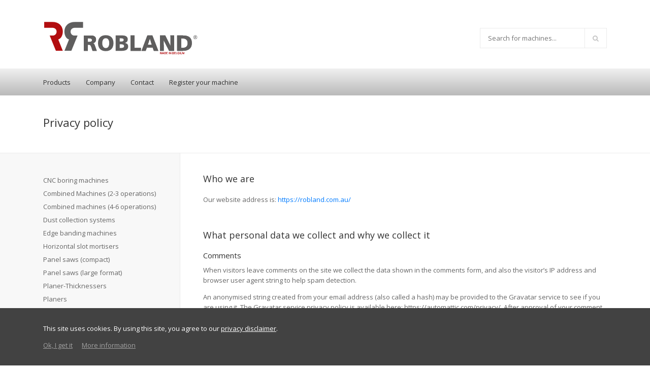

--- FILE ---
content_type: text/html; charset=UTF-8
request_url: https://robland.com.au/privacy-policy/
body_size: 4667
content:
<!DOCTYPE html>
<html lang="en">
<head>
    <meta charset="UTF-8">
    <meta name="viewport" content="width=device-width, initial-scale=1.0">
    <meta http-equiv="X-UA-Compatible" content="ie=edge">
    <title>Robland</title>

    <!-- Stylesheets -->
    <link rel="stylesheet" href="https://robland.com.au/wp-content/themes/robland/dist/css/all.min.css">
    <link href="https://fonts.googleapis.com/css?family=Open+Sans:400,600,700" rel="stylesheet">
    <link href="https://cdnjs.cloudflare.com/ajax/libs/font-awesome/4.7.0/css/font-awesome.min.css" rel="stylesheet">
    <!-- End Stylesheets -->

    <!-- Favicon -->
    <link rel="shortcut icon" href="https://robland.com.au/wp-content/themes/robland/favicon.png" type="image/png">
    <!-- End Favicon -->

    <!-- Meta -->
    <meta name="description" content="Ron Mack Machinery have been distributing high quality woodworking machines in Australia since 1963. Our commitment is to offer high quality european woodworking machines at the best possible prices.">
    <meta name="keywords" content="robland, machines, woodworking">

    <meta property="og:title" content="Robland" />
    <meta property="og:type" content="website" />
    <meta property="og:url" content="https://robland.com.au" />
    <meta property="og:image" content="https://robland.com.au/wp-content/uploads/2018/06/seo_robland.png" />
    <meta property="og:description" content="Ron Mack Machinery have been distributing high quality woodworking machines in Australia since 1963. Our commitment is to offer high quality european woodworking machines at the best possible prices." />
    <!-- End Meta -->
</head>
<body>
    <!-- Header -->
    <header>
        <div class="container">
            <div class="d-md-flex">
                <div>
                    <a href="https://robland.com.au">
                        <img src="https://robland.com.au/wp-content/themes/robland/img/logo.svg" alt="Robland Logo" class="logo">
                    </a>
                </div>
                <div class="ml-auto">
                    <div class="social-links">
                                                                                                                                                                    </div>
                    <div class="search-form">
                        <form action="https://robland.com.au" method="get">
                            <input type="hidden" name="post_type" value="products">
                            <input type="text" name="s" placeholder="Search for machines..." value="">
                            <button type="submit"><i class="fa fa-search"></i></button>
                        </form>
                        
                    </div>
                </div>
            </div>
        </div>
    </header>
    <!-- End Header -->
    
    <!-- Navigation -->
    <nav class="navbar navbar-expand-lg">
        <div class="container">
            <button class="navbar-toggler ml-auto" type="button" data-toggle="collapse" data-target="#navbarSupportedContent" aria-controls="navbarSupportedContent" aria-expanded="false" aria-label="Toggle navigation">
                <span class="navbar-toggler-icon">
                    <div class="line"></div>
                    <div class="line"></div>
                    <div class="line"></div>
                </span>
            </button>

            <div id="navbarSupportedContent" class="collapse navbar-collapse"><ul id="menu-main-menu" class="navbar-nav mr-auto"><li itemscope="itemscope" itemtype="https://www.schema.org/SiteNavigationElement" id="menu-item-663" class="menu-item menu-item-type-post_type_archive menu-item-object-products menu-item-663 nav-item"><a title="Products" href="https://robland.com.au/products/" class="nav-link">Products</a></li>
<li itemscope="itemscope" itemtype="https://www.schema.org/SiteNavigationElement" id="menu-item-657" class="menu-item menu-item-type-post_type menu-item-object-page menu-item-657 nav-item"><a title="Company" href="https://robland.com.au/company/" class="nav-link">Company</a></li>
<li itemscope="itemscope" itemtype="https://www.schema.org/SiteNavigationElement" id="menu-item-658" class="menu-item menu-item-type-post_type menu-item-object-page menu-item-658 nav-item"><a title="Contact" href="https://robland.com.au/contact/" class="nav-link">Contact</a></li>
<li itemscope="itemscope" itemtype="https://www.schema.org/SiteNavigationElement" id="menu-item-662" class="menu-item menu-item-type-post_type menu-item-object-page menu-item-662 nav-item"><a title="Register your machine" href="https://robland.com.au/register-your-machine/" class="nav-link">Register your machine</a></li>
</ul></div>        </div>
    </nav>
    <!-- End Navigation -->
    <!-- Main -->
    <main>
        <!-- Page header -->
        <section class="page-header">
            <div class="container">
                <h1>Privacy policy</h1>
            </div>
        </section>
        <!-- End Page header -->

        <!-- Section with sidebar -->
        <section class="with-sidebar">
            <div class="container">
                <div class="row">
                    <div class="col-md-3 sidebar">
                        
<ul>
        <li>
        <a href="https://robland.com.au/product-categories/cnc-boring-machines/">CNC boring machines</a>
    </li>
        <li>
        <a href="https://robland.com.au/product-categories/combined-machines-2-3-operations/">Combined Machines (2-3 operations)</a>
    </li>
        <li>
        <a href="https://robland.com.au/product-categories/combined-machines-4-6-operations/">Combined machines (4-6 operations)</a>
    </li>
        <li>
        <a href="https://robland.com.au/product-categories/dust-collectors/">Dust collection systems</a>
    </li>
        <li>
        <a href="https://robland.com.au/product-categories/edgebander/">Edge banding machines</a>
    </li>
        <li>
        <a href="https://robland.com.au/product-categories/horizontal-slot-mortisers/">Horizontal slot mortisers</a>
    </li>
        <li>
        <a href="https://robland.com.au/product-categories/panel-saws/">Panel saws (compact)</a>
    </li>
        <li>
        <a href="https://robland.com.au/product-categories/panel-saws-large-format/">Panel saws (large format)</a>
    </li>
        <li>
        <a href="https://robland.com.au/product-categories/planer-thicknessers/">Planer-Thicknessers</a>
    </li>
        <li>
        <a href="https://robland.com.au/product-categories/planers/">Planers</a>
    </li>
        <li>
        <a href="https://robland.com.au/product-categories/power-feeders/">Power feeders</a>
    </li>
        <li>
        <a href="https://robland.com.au/product-categories/semi-automatic-boring-machines/">Semi automatic boring machines</a>
    </li>
        <li>
        <a href="https://robland.com.au/product-categories/spindle-moulders/">Spindle moulders</a>
    </li>
        <li>
        <a href="https://robland.com.au/product-categories/table-saws/">Table saws</a>
    </li>
        <li>
        <a href="https://robland.com.au/product-categories/thicknessers/">Thicknessers</a>
    </li>
    </ul>                    </div>
                    <div class="col-md-9">
                        <div class="main-content">
                            <h2>Who we are</h2>
<p>Our website address is: <a href="https://robland.com.au/">https://robland.com.au/</a></p>
<h2>What personal data we collect and why we collect it</h2>
<h3>Comments</h3>
<p>When visitors leave comments on the site we collect the data shown in the comments form, and also the visitor’s IP address and browser user agent string to help spam detection.</p>
<p>An anonymised string created from your email address (also called a hash) may be provided to the Gravatar service to see if you are using it. The Gravatar service privacy policy is available here: https://automattic.com/privacy/. After approval of your comment, your profile picture is visible to the public in the context of your comment.</p>
<h3>Media</h3>
<p>If you upload images to the website, you should avoid uploading images with embedded location data (EXIF GPS) included. Visitors to the website can download and extract any location data from images on the website.</p>
<h3>Contact forms</h3>
<p>If you submit a contact form (which can be found on the contact page or a product detail page), we send the information you entered to the site owner via e-mail. This means we do not store that information in the database, but it is stored on third party e-mail clients and the server.</p>
<h3>Cookies</h3>
<p>If you leave a comment on our site you may opt-in to saving your name, email address and website in cookies. These are for your convenience so that you do not have to fill in your details again when you leave another comment. These cookies will last for one year.</p>
<p>If you have an account and you log in to this site, we will set a temporary cookie to determine if your browser accepts cookies. This cookie contains no personal data and is discarded when you close your browser.</p>
<p>When you log in, we will also set up several cookies to save your login information and your screen display choices. Login cookies last for two days, and screen options cookies last for a year. If you select &#8220;Remember Me&#8221;, your login will persist for two weeks. If you log out of your account, the login cookies will be removed.</p>
<p>If you edit or publish an article, an additional cookie will be saved in your browser. This cookie includes no personal data and simply indicates the post ID of the article you just edited. It expires after 1 day.</p>
<h3>Embedded content from other websites</h3>
<p>Articles on this site may include embedded content (e.g. videos, images, articles, etc.). Embedded content from other websites behaves in the exact same way as if the visitor has visited the other website.</p>
<p>These websites may collect data about you, use cookies, embed additional third-party tracking, and monitor your interaction with that embedded content, including tracing your interaction with the embedded content if you have an account and are logged in to that website.</p>
<h3>Analytics</h3>
<p>We use Google Analytics to track page views, behavior and other statistics.</p>
<h2>Who we share your data with</h2>
<p>We won&#8217;t sell or share any of your data with third-party companies. Your data can only be accessed by the owner of this website, or a trained member of Copixa.</p>
<h2>How long we retain your data</h2>
<p>If you leave a comment, the comment and its metadata are retained indefinitely. This is so we can recognise and approve any follow-up comments automatically instead of holding them in a moderation queue.</p>
<p>For users that register on our website (if any), we also store the personal information they provide in their user profile. All users can see, edit, or delete their personal information at any time (except they cannot change their username). Website administrators can also see and edit that information.</p>
<h2>What rights you have over your data</h2>
<p>If you have an account on this site, or have left comments, you can request to receive an exported file of the personal data we hold about you, including any data you have provided to us. You can also request that we erase any personal data we hold about you. This does not include any data we are obliged to keep for administrative, legal, or security purposes.</p>
<h2>Where we send your data</h2>
<p>Visitor comments may be checked through an automated spam detection service.</p>
                        </div>
                    </div>
                </div>
            </div>
        </section>
        <!-- End Section with sidebar -->
    </main>
    <!-- End Main -->

    <!-- Footer -->
    <footer>
        <!-- Prefooter -->
        <div class="prefooter">
            <div class="container">
                <div class="row">
                    <div class="col-md-4">
                        <div class="footer-block">
                            <h2>This site</h2>
                            <ul>
                                <li>
                                    <a href="https://robland.com.au/products/">Products</a>
                                </li>
                                <li>
                                    <a href="https://robland.com.au/company/">Company</a>
                                </li>
                                <li>
                                    <a href="https://robland.com.au/contact/">Contact</a>
                                </li>
                                <li>
                                    <a href="https://robland.com.au/faq/">FAQ</a>
                                </li>
                                <li>
                                    <a href="https://robland.com.au/privacy-policy/">Privacy disclaimer</a>
                                </li>
                            </ul>
                        </div>
                    </div>
                    <div class="col-md-4">
                        <div class="footer-block">
                            <h2>Contact</h2>
                            <p>
                                Ron Mack Machinery<br>
                                Hector Street  50<br>
                                 Osborne Park<br>
                                Australia<br>
                                08 94450700<br>
                                dmack@ronmack.com.au<br>
                                www.ronmack.com.au<br>
                            </p>
                        </div>
                    </div>
                    <div class="col-md-4">
                        <div class="footer-block">
                            <h2>Newsletter</h2>
                            <p>
                                If you would like to be informed about our latest news, product releases and interesting offers, leave your e-mail address.
                            </p>

                            <div id="vue-newsletter" class="mt-10">
                                <div class="message" v-bind:class='feedback.context' v-if="feedback.message != ''">{{ feedback.message }}</div>
                                <div class="newsletter-input mt-5">
                                    <form v-on:submit="form_submitted($event)" v-if="feedback.context != 'success'">
                                        <input type="text" v-model="form_data.email">
                                        <button type="submit" class="btn btn-primary">OK</button>
                                    </form>
                                </div>
                            </div>
                        </div>
                    </div>
                </div>
            </div>
        </div>
        <!-- End Prefooter -->
        <!-- Copyright -->
        <div class="copyright">
            <div class="container">
                <div class="d-md-flex">
                    <div>
                        © Copyright 2025 - Ron Mack Machinery | Developed by <a href="https://copixa.com" target="_blank">Copixa</a>
                    </div>
                    <div class="ml-auto">
                        <a href="https://robland.com.au/faq/">FAQ</a> | <a href="https://robland.com.au/contact/">Contact</a> | <a href="https://robland.com.au/privacy-policy/">Privacy policy</a>
                    </div>
                </div>
            </div>
        </div>
        <!-- End Copyright -->
    </footer>
    <!-- End Footer -->
    
    <!-- Cookie disclaimer -->
    <div class="cookie-notice" style="display: none;">
        <div class="container">
            <p>This site uses cookies. By using this site, you agree to our <a href="https://robland.com.au/privacy-policy/">privacy disclaimer</a>.</p>
            <a class="hide-cookie-notice subtle-link" href="#">Ok, I get it</a>
            <a href="https://robland.com.au/privacy-policy/" class="subtle-link">More information</a>
        </div>
    </div>

    <script>
        (function() {
            var CookieNotifier = {
                init: function() {
                    // Closure
                    var self = this;

                    this.registerEventListeners();
                    this.conditionalRender();

                },

                registerEventListeners: function() {
                    // Closure
                    var self = this;

                    // Dismiss button
                    var elements = document.querySelectorAll('.hide-cookie-notice');
                    if (elements != null && elements.length > 0) {
                        for(var i = 0; i < elements.length; i++) {
                            elements[i].addEventListener('click', function(ev) {
                                ev.preventDefault();

                                localStorage.setItem('cookie_hidden', true);
                                

                                self.conditionalRender();

                                return false;
                            });
                        }
                    }
                },

                conditionalRender: function() {
                    // Closure
                    var self = this;

                    var elements = document.querySelectorAll('.cookie-notice');
                    if (elements != null && elements.length > 0) {
                        for (var i = 0; i < elements.length; i++) {
                            if (!localStorage.getItem('cookie_hidden')) {
                                elements[i].style.display = 'block';
                            } else {
                                elements[i].style.display = 'none';
                            }
                        }
                    }
                }
            }

            CookieNotifier.init();
        })();
    </script>
    <!-- End Cookie disclaimer -->

    <!-- Scripts -->
    <script>
        const AJAX_URL = 'https://robland.com.au/wp-admin/admin-ajax.php';
    </script>
    <script src="https://robland.com.au/wp-content/themes/robland/dist/js/all.min.js"></script>
    <!-- End Scripts -->
</body>
</html><br />
<b>Notice</b>:  ob_end_flush(): failed to send buffer of zlib output compression (1) in <b>/home/robland/domains/robland.com.au/public_html/wp-includes/functions.php</b> on line <b>5309</b><br />
<br />
<b>Notice</b>:  ob_end_flush(): failed to send buffer of zlib output compression (1) in <b>/home/robland/domains/robland.com.au/public_html/wp-includes/functions.php</b> on line <b>5309</b><br />


--- FILE ---
content_type: image/svg+xml
request_url: https://robland.com.au/wp-content/themes/robland/img/logo.svg
body_size: 2902
content:
<?xml version="1.0" encoding="utf-8"?>
<!-- Generator: Adobe Illustrator 22.1.0, SVG Export Plug-In . SVG Version: 6.00 Build 0)  -->
<svg version="1.1" id="Layer_1" xmlns="http://www.w3.org/2000/svg" xmlns:xlink="http://www.w3.org/1999/xlink" x="0px" y="0px"
	 viewBox="0 0 732 167" style="enable-background:new 0 0 732 167;" xml:space="preserve">
<style type="text/css">
	.Arched_x0020_Green{fill:url(#SVGID_1_);stroke:#FFFFFF;stroke-width:0.25;stroke-miterlimit:1;}
	.st0{fill-rule:evenodd;clip-rule:evenodd;fill:#5F5E5E;}
	.st1{fill:#5F5E5E;}
	.st2{fill:#B20E10;}
	.st3{fill:none;stroke:#B20E10;stroke-width:0.1154;stroke-miterlimit:10;}
	.st4{fill-rule:evenodd;clip-rule:evenodd;fill:#B20E10;}
</style>
<linearGradient id="SVGID_1_" gradientUnits="userSpaceOnUse" x1="-57" y1="380.2803" x2="-56.2929" y2="379.5732">
	<stop  offset="0" style="stop-color:#1DA238"/>
	<stop  offset="0.9831" style="stop-color:#24391D"/>
</linearGradient>
<path class="st0" d="M209.8,84.9h5.1c7.4,0,14.1,1.2,14.1,8c0,8.2-7.9,8.4-14.1,8.4h-5.1 M190.5,143.5h19.3V115h4
	c7.1,0,9.6,3.1,13.6,15.5l4.1,13.1h20.1l-7-19.7c-3.6-8.8-4-14.3-10.3-16v-0.2c9.3-2.2,13.9-8.6,13.9-18.2
	c0-12.4-10.5-18.2-23.3-18.2h-34.4V143.5z"/>
<path class="st0" d="M277.3,107.4c0-12.5,4.7-23.1,16.4-23.1c11.7,0,16.4,10.6,16.4,23.1c0,11.9-4.7,23.1-16.4,23.1
	C282,130.5,277.3,119.3,277.3,107.4 M257.4,107.4c0,23,12.6,37.4,36.3,37.4c23.6,0,36.3-14.4,36.3-37.4c0-23.2-12.4-37.4-36.3-37.4
	C269.9,70,257.4,84.2,257.4,107.4z"/>
<path class="st0" d="M359.5,84.9h5.6c6.4,0,12.6,0.6,12.6,7.3c0,6.1-6.5,7.7-12.8,7.7h-5.4 M359.5,112.9h5.9
	c6.6,0,14.2,0.7,14.2,8.6c0,7.4-7.4,8.4-14.4,8.4h-5.7V112.9z M340.2,143.5h30.5c12.9,0,28.2-3.6,28.2-20.9c0-8.8-5-14-14.6-16v-0.2
	c8.1-2.7,12.7-7.8,12.7-16.9c0-12.4-10-18.3-23.5-18.3h-33.3V143.5z"/>
<polyline class="st0" points="409.8,143.5 458.9,143.5 458.9,129.2 429.1,129.2 429.1,71.2 409.8,71.2 "/>
<path class="st0" d="M509.4,114.4h-18.1l9.3-28.3h0.2 M461.5,143.5h19.6l5.7-15.4h27.1l5.4,15.4h21.1l-27.9-72.3H489L461.5,143.5z"
	/>
<polyline class="st0" points="548.3,143.5 566,143.5 565.4,94.1 565.6,94.1 590.9,143.5 614.8,143.5 614.8,71.2 597.2,71.2 
	597.5,120.3 597.3,120.3 572.9,71.2 548.3,71.2 "/>
<path class="st0" d="M647.9,85.5h7.5c14.1,0,22.5,7.5,22.5,21.9s-8.1,21.9-22.5,21.9h-7.5 M628.6,143.5h26.3
	c24.7,0,42.8-9.4,42.8-36.5c0-28-17.6-35.8-42.8-35.8h-26.3V143.5z"/>
<path class="st1" d="M209.8,84.9h5.1c7.4,0,14.1,1.2,14.1,8c0,8.2-7.9,8.4-14.1,8.4h-5.1V84.9z M190.5,143.5h19.3V115h4
	c7.1,0,9.6,3.1,13.6,15.5l4.1,13.1h20.1l-7-19.7c-3.6-8.8-4-14.3-10.3-16v-0.2c9.3-2.2,13.9-8.6,13.9-18.2
	c0-12.4-10.5-18.2-23.3-18.2h-34.4V143.5z"/>
<polygon class="st1" points="409.8,143.5 458.9,143.5 458.9,129.2 429.1,129.2 429.1,71.2 409.8,71.2 "/>
<path class="st1" d="M509.4,114.4h-18.1l9.3-28.3h0.2L509.4,114.4z M461.5,143.5h19.6l5.7-15.4h27.1l5.4,15.4h21.1l-27.9-72.3H489
	L461.5,143.5z"/>
<polygon class="st1" points="548.3,143.5 566,143.5 565.4,94.1 565.6,94.1 590.9,143.5 614.8,143.5 614.8,71.2 597.2,71.2 
	597.5,120.3 597.3,120.3 572.9,71.2 548.3,71.2 "/>
<path class="st1" d="M647.9,85.5h7.5c14.1,0,22.5,7.5,22.5,21.9s-8.1,21.9-22.5,21.9h-7.5V85.5z M628.6,143.5h26.3
	c24.7,0,42.8-9.4,42.8-36.5c0-28-17.6-35.8-42.8-35.8h-26.3V143.5z"/>
<path class="st2" d="M4.9,34.9V7.6h37.4c63.4,0,59,72.8,28.5,82.6L92,142.9H59.7L30.6,71.6h13.2c25.8,0,25.8-36.7,0.5-36.7H4.9z"/>
<path class="st3" d="M4.9,34.9V7.6h37.4c63.4,0,59,72.8,28.5,82.6L92,142.9H59.7L30.6,71.6h13.2c25.8,0,25.8-36.7,0.5-36.7H4.9z"/>
<path class="st1" d="M187.2,34.9V7.6h-37.4c-63.4,0-59,72.8-28.5,82.6l-21.2,52.7h32.3l29.1-71.3h-13.2c-25.8,0-25.8-36.7-0.5-36.7
	H187.2z"/>
<path class="st4" d="M549.5,158.9v-9.2h1.8l2.2,6.5c0.2,0.6,0.3,1.1,0.4,1.4c0.1-0.3,0.3-0.8,0.5-1.5l2.2-6.4h1.6v9.2h-1.2v-7.7
	l-2.7,7.7h-1.1l-2.7-7.8v7.8"/>
<path class="st4" d="M561.8,155.2h3.1l-1-2.5c-0.3-0.8-0.5-1.4-0.6-1.9c-0.1,0.6-0.3,1.2-0.5,1.8 M559.2,158.9l3.5-9.2h1.3l3.8,9.2
	h-1.4l-1.1-2.8h-3.8l-1,2.8H559.2z"/>
<path class="st4" d="M569.9,157.9h2c0.6,0,1.1-0.1,1.4-0.2c0.3-0.1,0.6-0.3,0.8-0.5c0.3-0.3,0.5-0.7,0.7-1.2
	c0.2-0.5,0.2-1.1,0.2-1.8c0-1-0.2-1.7-0.5-2.2c-0.3-0.5-0.7-0.9-1.1-1c-0.3-0.1-0.8-0.2-1.6-0.2h-1.9 M568.7,158.9v-9.2h3.2
	c0.7,0,1.3,0,1.6,0.1c0.5,0.1,1,0.3,1.3,0.7c0.5,0.4,0.8,0.9,1.1,1.6c0.2,0.6,0.4,1.4,0.4,2.2c0,0.7-0.1,1.3-0.2,1.8
	c-0.2,0.5-0.4,1-0.6,1.3c-0.3,0.4-0.5,0.6-0.8,0.8c-0.3,0.2-0.7,0.4-1.1,0.5c-0.4,0.1-0.9,0.2-1.5,0.2H568.7z"/>
<polyline class="st4" points="578,158.9 578,149.8 584.6,149.8 584.6,150.9 579.2,150.9 579.2,153.7 584.3,153.7 584.3,154.7 
	579.2,154.7 579.2,157.9 584.8,157.9 584.8,158.9 "/>
<polyline class="st4" points="590.3,158.9 590.3,149.8 591.5,149.8 591.5,158.9 "/>
<polyline class="st4" points="593.6,158.9 593.6,149.8 594.9,149.8 599.7,157 599.7,149.8 600.8,149.8 600.8,158.9 599.6,158.9 
	594.8,151.7 594.8,158.9 "/>
<path class="st4" d="M607.6,157.9h2.3c0.4,0,0.7,0,0.8,0c0.3-0.1,0.5-0.1,0.7-0.3c0.2-0.1,0.3-0.3,0.5-0.5c0.1-0.2,0.2-0.5,0.2-0.8
	c0-0.3-0.1-0.6-0.3-0.9c-0.2-0.3-0.4-0.4-0.7-0.5c-0.3-0.1-0.8-0.2-1.3-0.2h-2.1 M607.6,153.6h2c0.5,0,0.9,0,1.2-0.1
	c0.3-0.1,0.5-0.2,0.7-0.5c0.2-0.2,0.2-0.5,0.2-0.8c0-0.3-0.1-0.6-0.2-0.8c-0.1-0.2-0.4-0.4-0.6-0.5c-0.3-0.1-0.7-0.1-1.4-0.1h-1.8
	V153.6z M606.4,158.9v-9.2h3.4c0.7,0,1.3,0.1,1.7,0.3c0.4,0.2,0.8,0.5,1,0.9c0.2,0.4,0.4,0.8,0.4,1.2c0,0.4-0.1,0.8-0.3,1.1
	c-0.2,0.3-0.5,0.6-1,0.8c0.6,0.2,1,0.4,1.3,0.8c0.3,0.4,0.4,0.9,0.4,1.4c0,0.4-0.1,0.8-0.3,1.2c-0.2,0.4-0.4,0.7-0.7,0.9
	c-0.3,0.2-0.6,0.3-1,0.5c-0.4,0.1-0.9,0.2-1.5,0.2H606.4z"/>
<polyline class="st4" points="615,158.9 615,149.8 621.6,149.8 621.6,150.9 616.2,150.9 616.2,153.7 621.3,153.7 621.3,154.7 
	616.2,154.7 616.2,157.9 621.8,157.9 621.8,158.9 "/>
<polyline class="st4" points="623.5,158.9 623.5,149.8 624.7,149.8 624.7,157.9 629.2,157.9 629.2,158.9 "/>
<path class="st4" d="M634.9,155.3v-1.1l3.9,0v3.4c-0.6,0.5-1.2,0.8-1.8,1.1c-0.6,0.2-1.3,0.4-2,0.4c-0.9,0-1.7-0.2-2.5-0.6
	c-0.7-0.4-1.3-0.9-1.7-1.7c-0.4-0.7-0.6-1.5-0.6-2.4c0-0.9,0.2-1.7,0.6-2.5c0.4-0.8,0.9-1.3,1.6-1.7c0.7-0.4,1.5-0.6,2.4-0.6
	c0.7,0,1.3,0.1,1.8,0.3c0.5,0.2,1,0.5,1.3,0.9c0.3,0.4,0.5,0.9,0.7,1.5l-1.1,0.3c-0.1-0.5-0.3-0.8-0.5-1.1c-0.2-0.3-0.5-0.5-0.9-0.6
	c-0.4-0.2-0.8-0.2-1.3-0.2c-0.6,0-1,0.1-1.4,0.3c-0.4,0.2-0.7,0.4-1,0.7c-0.2,0.3-0.4,0.6-0.6,0.9c-0.2,0.6-0.3,1.2-0.3,1.8
	c0,0.8,0.1,1.5,0.4,2.1c0.3,0.5,0.7,1,1.2,1.2c0.5,0.3,1.1,0.4,1.7,0.4c0.5,0,1-0.1,1.5-0.3c0.5-0.2,0.9-0.4,1.1-0.6v-1.7"/>
<polyline class="st4" points="640.8,158.9 640.8,149.8 642,149.8 642,158.9 "/>
<path class="st4" d="M650.2,149.8h1.2v5.3c0,0.9-0.1,1.7-0.3,2.2c-0.2,0.5-0.6,1-1.1,1.3c-0.5,0.3-1.3,0.5-2.1,0.5
	c-0.9,0-1.6-0.1-2.1-0.4c-0.5-0.3-0.9-0.7-1.2-1.3c-0.2-0.6-0.3-1.3-0.3-2.3v-5.3h1.2v5.3c0,0.8,0.1,1.4,0.2,1.8
	c0.1,0.4,0.4,0.7,0.8,0.9c0.4,0.2,0.8,0.3,1.3,0.3c0.9,0,1.5-0.2,1.9-0.6c0.4-0.4,0.6-1.2,0.6-2.3"/>
<path class="st4" d="M653.4,158.9v-9.2h1.8l2.2,6.5c0.2,0.6,0.3,1.1,0.4,1.4c0.1-0.3,0.3-0.8,0.5-1.5l2.2-6.4h1.6v9.2h-1.2v-7.7
	l-2.7,7.7h-1.1l-2.7-7.8v7.8"/>
<path class="st2" d="M549.5,158.9v-9.2h1.8l2.2,6.5c0.2,0.6,0.3,1.1,0.4,1.4c0.1-0.3,0.3-0.8,0.5-1.5l2.2-6.4h1.6v9.2h-1.2v-7.7
	l-2.7,7.7h-1.1l-2.7-7.8v7.8H549.5z"/>
<path class="st2" d="M561.8,155.2h3.1l-1-2.5c-0.3-0.8-0.5-1.4-0.6-1.9c-0.1,0.6-0.3,1.2-0.5,1.8L561.8,155.2z M559.2,158.9l3.5-9.2
	h1.3l3.8,9.2h-1.4l-1.1-2.8h-3.8l-1,2.8H559.2z"/>
<path class="st2" d="M569.9,157.9h2c0.6,0,1.1-0.1,1.4-0.2c0.3-0.1,0.6-0.3,0.8-0.5c0.3-0.3,0.5-0.7,0.7-1.2
	c0.2-0.5,0.2-1.1,0.2-1.8c0-1-0.2-1.7-0.5-2.2c-0.3-0.5-0.7-0.9-1.1-1c-0.3-0.1-0.8-0.2-1.6-0.2h-1.9V157.9z M568.7,158.9v-9.2h3.2
	c0.7,0,1.3,0,1.6,0.1c0.5,0.1,1,0.3,1.3,0.7c0.5,0.4,0.8,0.9,1.1,1.6c0.2,0.6,0.4,1.4,0.4,2.2c0,0.7-0.1,1.3-0.2,1.8
	c-0.2,0.5-0.4,1-0.6,1.3c-0.3,0.4-0.5,0.6-0.8,0.8c-0.3,0.2-0.7,0.4-1.1,0.5c-0.4,0.1-0.9,0.2-1.5,0.2H568.7z"/>
<polygon class="st2" points="578,158.9 578,149.8 584.6,149.8 584.6,150.9 579.2,150.9 579.2,153.7 584.3,153.7 584.3,154.7 
	579.2,154.7 579.2,157.9 584.8,157.9 584.8,158.9 "/>
<rect x="590.3" y="149.8" class="st2" width="1.2" height="9.2"/>
<polygon class="st2" points="593.6,158.9 593.6,149.8 594.9,149.8 599.7,157 599.7,149.8 600.8,149.8 600.8,158.9 599.6,158.9 
	594.8,151.7 594.8,158.9 "/>
<path class="st2" d="M607.6,157.9h2.3c0.4,0,0.7,0,0.8,0c0.3-0.1,0.5-0.1,0.7-0.3c0.2-0.1,0.3-0.3,0.5-0.5c0.1-0.2,0.2-0.5,0.2-0.8
	c0-0.3-0.1-0.6-0.3-0.9c-0.2-0.3-0.4-0.4-0.7-0.5c-0.3-0.1-0.8-0.2-1.3-0.2h-2.1V157.9z M607.6,153.6h2c0.5,0,0.9,0,1.2-0.1
	c0.3-0.1,0.5-0.2,0.7-0.5c0.2-0.2,0.2-0.5,0.2-0.8c0-0.3-0.1-0.6-0.2-0.8c-0.1-0.2-0.4-0.4-0.6-0.5c-0.3-0.1-0.7-0.1-1.4-0.1h-1.8
	V153.6z M606.4,158.9v-9.2h3.4c0.7,0,1.3,0.1,1.7,0.3c0.4,0.2,0.8,0.5,1,0.9c0.2,0.4,0.4,0.8,0.4,1.2c0,0.4-0.1,0.8-0.3,1.1
	c-0.2,0.3-0.5,0.6-1,0.8c0.6,0.2,1,0.4,1.3,0.8c0.3,0.4,0.4,0.9,0.4,1.4c0,0.4-0.1,0.8-0.3,1.2c-0.2,0.4-0.4,0.7-0.7,0.9
	c-0.3,0.2-0.6,0.3-1,0.5c-0.4,0.1-0.9,0.2-1.5,0.2H606.4z"/>
<polygon class="st2" points="615,158.9 615,149.8 621.6,149.8 621.6,150.9 616.2,150.9 616.2,153.7 621.3,153.7 621.3,154.7 
	616.2,154.7 616.2,157.9 621.8,157.9 621.8,158.9 "/>
<polygon class="st2" points="623.5,158.9 623.5,149.8 624.7,149.8 624.7,157.9 629.2,157.9 629.2,158.9 "/>
<path class="st2" d="M634.9,155.3v-1.1l3.9,0v3.4c-0.6,0.5-1.2,0.8-1.8,1.1c-0.6,0.2-1.3,0.4-2,0.4c-0.9,0-1.7-0.2-2.5-0.6
	c-0.7-0.4-1.3-0.9-1.7-1.7c-0.4-0.7-0.6-1.5-0.6-2.4c0-0.9,0.2-1.7,0.6-2.5c0.4-0.8,0.9-1.3,1.6-1.7c0.7-0.4,1.5-0.6,2.4-0.6
	c0.7,0,1.3,0.1,1.8,0.3c0.5,0.2,1,0.5,1.3,0.9c0.3,0.4,0.5,0.9,0.7,1.5l-1.1,0.3c-0.1-0.5-0.3-0.8-0.5-1.1c-0.2-0.3-0.5-0.5-0.9-0.6
	c-0.4-0.2-0.8-0.2-1.3-0.2c-0.6,0-1,0.1-1.4,0.3c-0.4,0.2-0.7,0.4-1,0.7c-0.2,0.3-0.4,0.6-0.6,0.9c-0.2,0.6-0.3,1.2-0.3,1.8
	c0,0.8,0.1,1.5,0.4,2.1c0.3,0.5,0.7,1,1.2,1.2c0.5,0.3,1.1,0.4,1.7,0.4c0.5,0,1-0.1,1.5-0.3c0.5-0.2,0.9-0.4,1.1-0.6v-1.7H634.9z"/>
<rect x="640.8" y="149.8" class="st2" width="1.2" height="9.2"/>
<path class="st2" d="M650.2,149.8h1.2v5.3c0,0.9-0.1,1.7-0.3,2.2c-0.2,0.5-0.6,1-1.1,1.3c-0.5,0.3-1.3,0.5-2.1,0.5
	c-0.9,0-1.6-0.1-2.1-0.4c-0.5-0.3-0.9-0.7-1.2-1.3c-0.2-0.6-0.3-1.3-0.3-2.3v-5.3h1.2v5.3c0,0.8,0.1,1.4,0.2,1.8
	c0.1,0.4,0.4,0.7,0.8,0.9c0.4,0.2,0.8,0.3,1.3,0.3c0.9,0,1.5-0.2,1.9-0.6c0.4-0.4,0.6-1.2,0.6-2.3V149.8z"/>
<path class="st2" d="M653.4,158.9v-9.2h1.8l2.2,6.5c0.2,0.6,0.3,1.1,0.4,1.4c0.1-0.3,0.3-0.8,0.5-1.5l2.2-6.4h1.6v9.2h-1.2v-7.7
	l-2.7,7.7h-1.1l-2.7-7.8v7.8H653.4z"/>
<path class="st1" d="M713.9,70.4L713.9,70.4l0,1.5h0 M707.4,73.1c1.7-1.7,3.9-2.7,6.5-2.7v1.5c-2.1,0-4,0.9-5.4,2.2L707.4,73.1z
	 M704.7,79.6c0-2.5,1-4.8,2.7-6.5l1.1,1.1c-1.4,1.4-2.2,3.3-2.2,5.4H704.7z M704.7,79.6L704.7,79.6l1.5,0v0H704.7z M704.7,79.6
	L704.7,79.6l1.5,0v0H704.7z M707.4,86c-1.7-1.7-2.7-3.9-2.7-6.5h1.5c0,2.1,0.9,4,2.2,5.4L707.4,86z M713.9,88.7
	c-2.5,0-4.8-1-6.5-2.7l1.1-1.1c1.4,1.4,3.3,2.2,5.4,2.2V88.7z M713.9,88.7L713.9,88.7l0-1.5h0V88.7z M713.9,88.7L713.9,88.7l0-1.5h0
	V88.7z M720.3,86c-1.7,1.7-3.9,2.7-6.5,2.7v-1.5c2.1,0,4-0.9,5.4-2.2L720.3,86z M723,79.6c0,2.5-1,4.8-2.7,6.5l-1.1-1.1
	c1.4-1.4,2.2-3.3,2.2-5.4H723z M723,79.6L723,79.6l-1.5,0v0H723z M723,79.6L723,79.6l-1.5,0v0H723z M720.3,73.1
	c1.7,1.7,2.7,3.9,2.7,6.5h-1.5c0-2.1-0.9-4-2.2-5.4L720.3,73.1z M713.9,70.4c2.5,0,4.8,1,6.5,2.7l-1.1,1.1c-1.4-1.4-3.3-2.2-5.4-2.2
	V70.4z M713.9,70.4L713.9,70.4l0,1.5h0V70.4z"/>
<g>
	<path class="st1" d="M710.5,74.4h2.2c2.2,0,4.9-0.1,4.9,2.8c0,1.2-0.8,2.2-2.1,2.4v0c0.6,0,0.9,0.6,1.1,1.1l1.7,4h-2.3l-1.2-3.2
		c-0.3-0.8-0.6-1.1-1.4-1.1h-0.7v4.3h-2.1V74.4z M712.6,78.8h0.7c1,0,2.2-0.1,2.2-1.4c0-1.2-1.2-1.3-2.2-1.3h-0.7V78.8z"/>
</g>
</svg>
